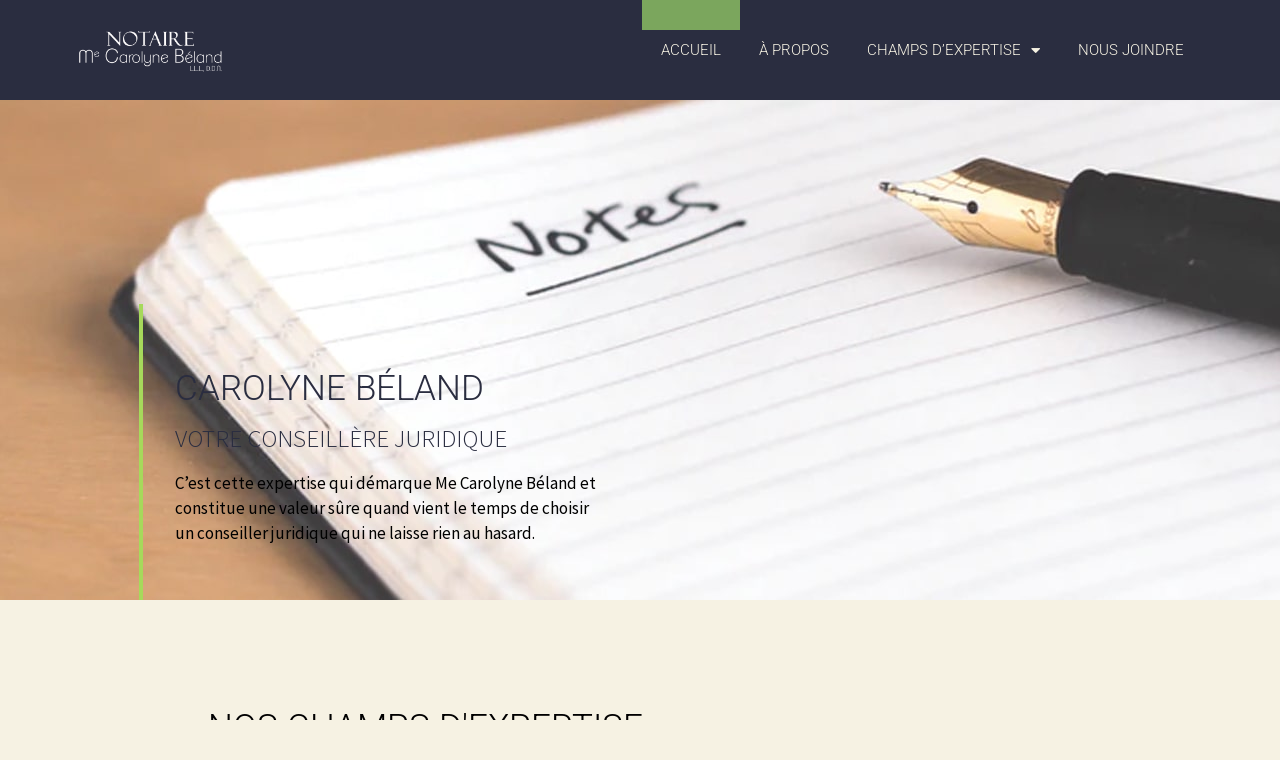

--- FILE ---
content_type: text/css; charset=utf-8
request_url: https://carolynebeland.com/wp-content/uploads/elementor/css/post-42.css?ver=1768407036
body_size: 667
content:
.elementor-kit-42{--e-global-color-primary:#A6D95B;--e-global-color-secondary:#7BA65D;--e-global-color-text:#000000;--e-global-color-accent:#2A2D40;--e-global-color-bb143f1:#F6F2E3;--e-global-typography-primary-font-family:"Roboto";--e-global-typography-primary-font-size:35px;--e-global-typography-primary-font-weight:300;--e-global-typography-primary-text-transform:uppercase;--e-global-typography-secondary-font-family:"Source Sans Pro";--e-global-typography-secondary-font-size:25px;--e-global-typography-secondary-font-weight:300;--e-global-typography-secondary-text-transform:uppercase;--e-global-typography-text-font-family:"Source Sans Pro";--e-global-typography-text-font-size:17px;--e-global-typography-text-font-weight:400;--e-global-typography-accent-font-family:"Source Sans Pro";--e-global-typography-accent-font-size:17px;--e-global-typography-accent-font-weight:400;background-color:#F6F2E3;font-family:var( --e-global-typography-text-font-family ), Sans-serif;font-size:var( --e-global-typography-text-font-size );font-weight:var( --e-global-typography-text-font-weight );}.elementor-kit-42 e-page-transition{background-color:#FFBC7D;}.elementor-kit-42 a{color:var( --e-global-color-primary );}.elementor-kit-42 a:hover{color:var( --e-global-color-secondary );}.elementor-kit-42 h1{font-family:var( --e-global-typography-primary-font-family ), Sans-serif;font-size:var( --e-global-typography-primary-font-size );font-weight:var( --e-global-typography-primary-font-weight );text-transform:var( --e-global-typography-primary-text-transform );}.elementor-kit-42 h2{font-family:var( --e-global-typography-primary-font-family ), Sans-serif;font-size:var( --e-global-typography-primary-font-size );font-weight:var( --e-global-typography-primary-font-weight );text-transform:var( --e-global-typography-primary-text-transform );}.elementor-kit-42 h3{font-family:var( --e-global-typography-primary-font-family ), Sans-serif;font-size:var( --e-global-typography-primary-font-size );font-weight:var( --e-global-typography-primary-font-weight );text-transform:var( --e-global-typography-primary-text-transform );}.elementor-kit-42 h4{font-family:var( --e-global-typography-secondary-font-family ), Sans-serif;font-size:var( --e-global-typography-secondary-font-size );font-weight:var( --e-global-typography-secondary-font-weight );text-transform:var( --e-global-typography-secondary-text-transform );}.elementor-kit-42 h5{font-family:var( --e-global-typography-secondary-font-family ), Sans-serif;font-size:var( --e-global-typography-secondary-font-size );font-weight:var( --e-global-typography-secondary-font-weight );text-transform:var( --e-global-typography-secondary-text-transform );}.elementor-kit-42 h6{font-family:var( --e-global-typography-secondary-font-family ), Sans-serif;font-size:var( --e-global-typography-secondary-font-size );font-weight:var( --e-global-typography-secondary-font-weight );text-transform:var( --e-global-typography-secondary-text-transform );}.elementor-section.elementor-section-boxed > .elementor-container{max-width:1200px;}.e-con{--container-max-width:1200px;}.elementor-widget:not(:last-child){margin-block-end:20px;}.elementor-element{--widgets-spacing:20px 20px;--widgets-spacing-row:20px;--widgets-spacing-column:20px;}{}h1.entry-title{display:var(--page-title-display);}@media(max-width:1100px){.elementor-kit-42{--e-global-typography-primary-font-size:30px;font-size:var( --e-global-typography-text-font-size );}.elementor-kit-42 h1{font-size:var( --e-global-typography-primary-font-size );}.elementor-kit-42 h2{font-size:var( --e-global-typography-primary-font-size );}.elementor-kit-42 h3{font-size:var( --e-global-typography-primary-font-size );}.elementor-kit-42 h4{font-size:var( --e-global-typography-secondary-font-size );}.elementor-kit-42 h5{font-size:var( --e-global-typography-secondary-font-size );}.elementor-kit-42 h6{font-size:var( --e-global-typography-secondary-font-size );}.elementor-section.elementor-section-boxed > .elementor-container{max-width:1024px;}.e-con{--container-max-width:1024px;}}@media(max-width:767px){.elementor-kit-42{--e-global-typography-primary-font-size:25px;font-size:var( --e-global-typography-text-font-size );}.elementor-kit-42 h1{font-size:var( --e-global-typography-primary-font-size );}.elementor-kit-42 h2{font-size:var( --e-global-typography-primary-font-size );}.elementor-kit-42 h3{font-size:var( --e-global-typography-primary-font-size );}.elementor-kit-42 h4{font-size:var( --e-global-typography-secondary-font-size );}.elementor-kit-42 h5{font-size:var( --e-global-typography-secondary-font-size );}.elementor-kit-42 h6{font-size:var( --e-global-typography-secondary-font-size );}.elementor-section.elementor-section-boxed > .elementor-container{max-width:767px;}.e-con{--container-max-width:767px;}}

--- FILE ---
content_type: text/css; charset=utf-8
request_url: https://carolynebeland.com/wp-content/uploads/elementor/css/post-9.css?ver=1768407072
body_size: 2587
content:
.elementor-9 .elementor-element.elementor-element-e1f55b6:not(.elementor-motion-effects-element-type-background), .elementor-9 .elementor-element.elementor-element-e1f55b6 > .elementor-motion-effects-container > .elementor-motion-effects-layer{background-image:url("https://carolynebeland.com/wp-content/uploads/2021/06/CarolyneBeland_Accueil_Bandeau2-min.jpg");background-position:center left;background-size:cover;}.elementor-9 .elementor-element.elementor-element-e1f55b6 > .elementor-background-overlay{background-color:var( --e-global-color-bb143f1 );opacity:0.5;transition:background 0.3s, border-radius 0.3s, opacity 0.3s;}.elementor-9 .elementor-element.elementor-element-e1f55b6 > .elementor-container{min-height:500px;}.elementor-9 .elementor-element.elementor-element-e1f55b6{transition:background 0.3s, border 0.3s, border-radius 0.3s, box-shadow 0.3s;}.elementor-bc-flex-widget .elementor-9 .elementor-element.elementor-element-c6da2c6.elementor-column .elementor-widget-wrap{align-items:center;}.elementor-9 .elementor-element.elementor-element-c6da2c6.elementor-column.elementor-element[data-element_type="column"] > .elementor-widget-wrap.elementor-element-populated{align-content:center;align-items:center;}.elementor-9 .elementor-element.elementor-element-6139632 > .elementor-widget-wrap > .elementor-widget:not(.elementor-widget__width-auto):not(.elementor-widget__width-initial):not(:last-child):not(.elementor-absolute){margin-block-end:0px;}.elementor-9 .elementor-element.elementor-element-eca4d12{--spacer-size:296px;}.elementor-9 .elementor-element.elementor-element-eca4d12 > .elementor-widget-container{margin:0px 0px -10px 0px;border-style:solid;border-width:0px 0px 0px 4px;border-color:var( --e-global-color-primary );}.elementor-bc-flex-widget .elementor-9 .elementor-element.elementor-element-5680e47.elementor-column .elementor-widget-wrap{align-items:center;}.elementor-9 .elementor-element.elementor-element-5680e47.elementor-column.elementor-element[data-element_type="column"] > .elementor-widget-wrap.elementor-element-populated{align-content:center;align-items:center;}.elementor-9 .elementor-element.elementor-element-5680e47 > .elementor-element-populated{margin:0px 0px 30px 0px;--e-column-margin-right:0px;--e-column-margin-left:0px;}.elementor-widget-heading .elementor-heading-title{font-family:var( --e-global-typography-primary-font-family ), Sans-serif;font-size:var( --e-global-typography-primary-font-size );font-weight:var( --e-global-typography-primary-font-weight );text-transform:var( --e-global-typography-primary-text-transform );color:var( --e-global-color-primary );}.elementor-9 .elementor-element.elementor-element-b609cbf .elementor-heading-title{color:var( --e-global-color-accent );}.elementor-9 .elementor-element.elementor-element-8fa5bcf .elementor-heading-title{font-family:var( --e-global-typography-secondary-font-family ), Sans-serif;font-size:var( --e-global-typography-secondary-font-size );font-weight:var( --e-global-typography-secondary-font-weight );text-transform:var( --e-global-typography-secondary-text-transform );color:var( --e-global-color-accent );}.elementor-widget-text-editor{font-family:var( --e-global-typography-text-font-family ), Sans-serif;font-size:var( --e-global-typography-text-font-size );font-weight:var( --e-global-typography-text-font-weight );color:var( --e-global-color-text );}.elementor-widget-text-editor.elementor-drop-cap-view-stacked .elementor-drop-cap{background-color:var( --e-global-color-primary );}.elementor-widget-text-editor.elementor-drop-cap-view-framed .elementor-drop-cap, .elementor-widget-text-editor.elementor-drop-cap-view-default .elementor-drop-cap{color:var( --e-global-color-primary );border-color:var( --e-global-color-primary );}.elementor-9 .elementor-element.elementor-element-1c1fa17 > .elementor-container{max-width:850px;}.elementor-9 .elementor-element.elementor-element-1c1fa17{margin-top:100px;margin-bottom:0px;}.elementor-9 .elementor-element.elementor-element-22b8b6a{text-align:center;}.elementor-9 .elementor-element.elementor-element-22b8b6a .elementor-heading-title{color:var( --e-global-color-text );}.elementor-9 .elementor-element.elementor-element-4d93988{text-align:center;}.elementor-widget-icon.elementor-view-stacked .elementor-icon{background-color:var( --e-global-color-primary );}.elementor-widget-icon.elementor-view-framed .elementor-icon, .elementor-widget-icon.elementor-view-default .elementor-icon{color:var( --e-global-color-primary );border-color:var( --e-global-color-primary );}.elementor-widget-icon.elementor-view-framed .elementor-icon, .elementor-widget-icon.elementor-view-default .elementor-icon svg{fill:var( --e-global-color-primary );}.elementor-9 .elementor-element.elementor-element-c780877 .elementor-icon-wrapper{text-align:start;}.elementor-9 .elementor-element.elementor-element-c780877 .elementor-icon{font-size:30px;}.elementor-9 .elementor-element.elementor-element-c780877 .elementor-icon svg{height:30px;}.elementor-bc-flex-widget .elementor-9 .elementor-element.elementor-element-04cdc70.elementor-column .elementor-widget-wrap{align-items:center;}.elementor-9 .elementor-element.elementor-element-04cdc70.elementor-column.elementor-element[data-element_type="column"] > .elementor-widget-wrap.elementor-element-populated{align-content:center;align-items:center;}.elementor-9 .elementor-element.elementor-element-04cdc70 > .elementor-widget-wrap > .elementor-widget:not(.elementor-widget__width-auto):not(.elementor-widget__width-initial):not(:last-child):not(.elementor-absolute){margin-block-end:10px;}.elementor-widget-divider{--divider-color:var( --e-global-color-secondary );}.elementor-widget-divider .elementor-divider__text{color:var( --e-global-color-secondary );font-family:var( --e-global-typography-secondary-font-family ), Sans-serif;font-size:var( --e-global-typography-secondary-font-size );font-weight:var( --e-global-typography-secondary-font-weight );text-transform:var( --e-global-typography-secondary-text-transform );}.elementor-widget-divider.elementor-view-stacked .elementor-icon{background-color:var( --e-global-color-secondary );}.elementor-widget-divider.elementor-view-framed .elementor-icon, .elementor-widget-divider.elementor-view-default .elementor-icon{color:var( --e-global-color-secondary );border-color:var( --e-global-color-secondary );}.elementor-widget-divider.elementor-view-framed .elementor-icon, .elementor-widget-divider.elementor-view-default .elementor-icon svg{fill:var( --e-global-color-secondary );}.elementor-9 .elementor-element.elementor-element-b813ed2{--divider-border-style:solid;--divider-color:var( --e-global-color-primary );--divider-border-width:2px;}.elementor-9 .elementor-element.elementor-element-b813ed2 .elementor-divider-separator{width:60%;margin:0 auto;margin-left:0;}.elementor-9 .elementor-element.elementor-element-b813ed2 .elementor-divider{text-align:left;padding-block-start:2px;padding-block-end:2px;}.elementor-9 .elementor-element.elementor-element-17fe143 > .elementor-widget-container{margin:-10px 0px 0px 0px;}.elementor-9 .elementor-element.elementor-element-17fe143 .elementor-heading-title{font-family:"Source Sans Pro", Sans-serif;font-size:20px;font-weight:300;text-transform:uppercase;color:var( --e-global-color-text );}.elementor-9 .elementor-element.elementor-element-373b126 > .elementor-widget-container{margin:0px 0px -20px 0px;}.elementor-widget-button .elementor-button{background-color:var( --e-global-color-accent );font-family:var( --e-global-typography-accent-font-family ), Sans-serif;font-size:var( --e-global-typography-accent-font-size );font-weight:var( --e-global-typography-accent-font-weight );}.elementor-9 .elementor-element.elementor-element-13960ca .elementor-button{background-color:#2A2D4000;font-family:var( --e-global-typography-accent-font-family ), Sans-serif;font-size:var( --e-global-typography-accent-font-size );font-weight:var( --e-global-typography-accent-font-weight );fill:var( --e-global-color-primary );color:var( --e-global-color-primary );}.elementor-9 .elementor-element.elementor-element-13960ca .elementor-button-content-wrapper{flex-direction:row;}.elementor-9 .elementor-element.elementor-element-13960ca .elementor-button .elementor-button-content-wrapper{gap:18px;}.elementor-9 .elementor-element.elementor-element-13960ca .elementor-button:hover, .elementor-9 .elementor-element.elementor-element-13960ca .elementor-button:focus{color:var( --e-global-color-secondary );}.elementor-9 .elementor-element.elementor-element-13960ca .elementor-button:hover svg, .elementor-9 .elementor-element.elementor-element-13960ca .elementor-button:focus svg{fill:var( --e-global-color-secondary );}.elementor-9 .elementor-element.elementor-element-f9d163d .elementor-icon-wrapper{text-align:start;}.elementor-9 .elementor-element.elementor-element-f9d163d .elementor-icon{font-size:30px;}.elementor-9 .elementor-element.elementor-element-f9d163d .elementor-icon svg{height:30px;}.elementor-bc-flex-widget .elementor-9 .elementor-element.elementor-element-7218f71.elementor-column .elementor-widget-wrap{align-items:center;}.elementor-9 .elementor-element.elementor-element-7218f71.elementor-column.elementor-element[data-element_type="column"] > .elementor-widget-wrap.elementor-element-populated{align-content:center;align-items:center;}.elementor-9 .elementor-element.elementor-element-7218f71 > .elementor-widget-wrap > .elementor-widget:not(.elementor-widget__width-auto):not(.elementor-widget__width-initial):not(:last-child):not(.elementor-absolute){margin-block-end:10px;}.elementor-9 .elementor-element.elementor-element-a12f805{--divider-border-style:solid;--divider-color:var( --e-global-color-primary );--divider-border-width:2px;}.elementor-9 .elementor-element.elementor-element-a12f805 .elementor-divider-separator{width:60%;margin:0 auto;margin-left:0;}.elementor-9 .elementor-element.elementor-element-a12f805 .elementor-divider{text-align:left;padding-block-start:2px;padding-block-end:2px;}.elementor-9 .elementor-element.elementor-element-34f6e5c > .elementor-widget-container{margin:-10px 0px 0px 0px;}.elementor-9 .elementor-element.elementor-element-34f6e5c .elementor-heading-title{font-family:"Source Sans Pro", Sans-serif;font-size:20px;font-weight:300;text-transform:uppercase;color:var( --e-global-color-text );}.elementor-9 .elementor-element.elementor-element-21dc876 > .elementor-widget-container{margin:0px 0px -20px 0px;}.elementor-9 .elementor-element.elementor-element-1bf53b6 .elementor-button{background-color:#2A2D4000;font-family:var( --e-global-typography-accent-font-family ), Sans-serif;font-size:var( --e-global-typography-accent-font-size );font-weight:var( --e-global-typography-accent-font-weight );fill:var( --e-global-color-primary );color:var( --e-global-color-primary );}.elementor-9 .elementor-element.elementor-element-1bf53b6 .elementor-button-content-wrapper{flex-direction:row;}.elementor-9 .elementor-element.elementor-element-1bf53b6 .elementor-button .elementor-button-content-wrapper{gap:18px;}.elementor-9 .elementor-element.elementor-element-1bf53b6 .elementor-button:hover, .elementor-9 .elementor-element.elementor-element-1bf53b6 .elementor-button:focus{color:var( --e-global-color-secondary );}.elementor-9 .elementor-element.elementor-element-1bf53b6 .elementor-button:hover svg, .elementor-9 .elementor-element.elementor-element-1bf53b6 .elementor-button:focus svg{fill:var( --e-global-color-secondary );}.elementor-9 .elementor-element.elementor-element-0b43d7e .elementor-icon-wrapper{text-align:start;}.elementor-9 .elementor-element.elementor-element-0b43d7e .elementor-icon{font-size:30px;}.elementor-9 .elementor-element.elementor-element-0b43d7e .elementor-icon svg{height:30px;}.elementor-bc-flex-widget .elementor-9 .elementor-element.elementor-element-5ab59d8.elementor-column .elementor-widget-wrap{align-items:center;}.elementor-9 .elementor-element.elementor-element-5ab59d8.elementor-column.elementor-element[data-element_type="column"] > .elementor-widget-wrap.elementor-element-populated{align-content:center;align-items:center;}.elementor-9 .elementor-element.elementor-element-5ab59d8 > .elementor-widget-wrap > .elementor-widget:not(.elementor-widget__width-auto):not(.elementor-widget__width-initial):not(:last-child):not(.elementor-absolute){margin-block-end:10px;}.elementor-9 .elementor-element.elementor-element-d3f6c10{--divider-border-style:solid;--divider-color:var( --e-global-color-primary );--divider-border-width:2px;}.elementor-9 .elementor-element.elementor-element-d3f6c10 .elementor-divider-separator{width:60%;margin:0 auto;margin-left:0;}.elementor-9 .elementor-element.elementor-element-d3f6c10 .elementor-divider{text-align:left;padding-block-start:2px;padding-block-end:2px;}.elementor-9 .elementor-element.elementor-element-0031fb1 > .elementor-widget-container{margin:-10px 0px 0px 0px;}.elementor-9 .elementor-element.elementor-element-0031fb1 .elementor-heading-title{font-family:"Source Sans Pro", Sans-serif;font-size:20px;font-weight:300;text-transform:uppercase;color:var( --e-global-color-text );}.elementor-9 .elementor-element.elementor-element-7476914 > .elementor-widget-container{margin:0px 0px -20px 0px;}.elementor-9 .elementor-element.elementor-element-f4505d1 .elementor-button{background-color:#2A2D4000;font-family:var( --e-global-typography-accent-font-family ), Sans-serif;font-size:var( --e-global-typography-accent-font-size );font-weight:var( --e-global-typography-accent-font-weight );fill:var( --e-global-color-primary );color:var( --e-global-color-primary );}.elementor-9 .elementor-element.elementor-element-f4505d1 .elementor-button-content-wrapper{flex-direction:row;}.elementor-9 .elementor-element.elementor-element-f4505d1 .elementor-button .elementor-button-content-wrapper{gap:18px;}.elementor-9 .elementor-element.elementor-element-f4505d1 .elementor-button:hover, .elementor-9 .elementor-element.elementor-element-f4505d1 .elementor-button:focus{color:var( --e-global-color-secondary );}.elementor-9 .elementor-element.elementor-element-f4505d1 .elementor-button:hover svg, .elementor-9 .elementor-element.elementor-element-f4505d1 .elementor-button:focus svg{fill:var( --e-global-color-secondary );}.elementor-9 .elementor-element.elementor-element-62fd74f .elementor-icon-wrapper{text-align:start;}.elementor-9 .elementor-element.elementor-element-62fd74f .elementor-icon{font-size:30px;}.elementor-9 .elementor-element.elementor-element-62fd74f .elementor-icon svg{height:30px;}.elementor-bc-flex-widget .elementor-9 .elementor-element.elementor-element-a2077bc.elementor-column .elementor-widget-wrap{align-items:center;}.elementor-9 .elementor-element.elementor-element-a2077bc.elementor-column.elementor-element[data-element_type="column"] > .elementor-widget-wrap.elementor-element-populated{align-content:center;align-items:center;}.elementor-9 .elementor-element.elementor-element-a2077bc > .elementor-widget-wrap > .elementor-widget:not(.elementor-widget__width-auto):not(.elementor-widget__width-initial):not(:last-child):not(.elementor-absolute){margin-block-end:10px;}.elementor-9 .elementor-element.elementor-element-7858917{--divider-border-style:solid;--divider-color:var( --e-global-color-primary );--divider-border-width:2px;}.elementor-9 .elementor-element.elementor-element-7858917 .elementor-divider-separator{width:60%;margin:0 auto;margin-left:0;}.elementor-9 .elementor-element.elementor-element-7858917 .elementor-divider{text-align:left;padding-block-start:2px;padding-block-end:2px;}.elementor-9 .elementor-element.elementor-element-6902ef6 > .elementor-widget-container{margin:-10px 0px 0px 0px;}.elementor-9 .elementor-element.elementor-element-6902ef6 .elementor-heading-title{font-family:"Source Sans Pro", Sans-serif;font-size:20px;font-weight:300;text-transform:uppercase;color:var( --e-global-color-text );}.elementor-9 .elementor-element.elementor-element-da94959 > .elementor-widget-container{margin:0px 0px -20px 0px;}.elementor-9 .elementor-element.elementor-element-da69853 .elementor-button{background-color:#2A2D4000;font-family:var( --e-global-typography-accent-font-family ), Sans-serif;font-size:var( --e-global-typography-accent-font-size );font-weight:var( --e-global-typography-accent-font-weight );fill:var( --e-global-color-primary );color:var( --e-global-color-primary );}.elementor-9 .elementor-element.elementor-element-da69853 .elementor-button-content-wrapper{flex-direction:row;}.elementor-9 .elementor-element.elementor-element-da69853 .elementor-button .elementor-button-content-wrapper{gap:18px;}.elementor-9 .elementor-element.elementor-element-da69853 .elementor-button:hover, .elementor-9 .elementor-element.elementor-element-da69853 .elementor-button:focus{color:var( --e-global-color-secondary );}.elementor-9 .elementor-element.elementor-element-da69853 .elementor-button:hover svg, .elementor-9 .elementor-element.elementor-element-da69853 .elementor-button:focus svg{fill:var( --e-global-color-secondary );}.elementor-9 .elementor-element.elementor-element-065062e .elementor-icon-wrapper{text-align:start;}.elementor-9 .elementor-element.elementor-element-065062e .elementor-icon{font-size:30px;}.elementor-9 .elementor-element.elementor-element-065062e .elementor-icon svg{height:30px;}.elementor-bc-flex-widget .elementor-9 .elementor-element.elementor-element-f048d27.elementor-column .elementor-widget-wrap{align-items:center;}.elementor-9 .elementor-element.elementor-element-f048d27.elementor-column.elementor-element[data-element_type="column"] > .elementor-widget-wrap.elementor-element-populated{align-content:center;align-items:center;}.elementor-9 .elementor-element.elementor-element-f048d27 > .elementor-widget-wrap > .elementor-widget:not(.elementor-widget__width-auto):not(.elementor-widget__width-initial):not(:last-child):not(.elementor-absolute){margin-block-end:10px;}.elementor-9 .elementor-element.elementor-element-ddd4725{--divider-border-style:solid;--divider-color:var( --e-global-color-primary );--divider-border-width:2px;}.elementor-9 .elementor-element.elementor-element-ddd4725 .elementor-divider-separator{width:60%;margin:0 auto;margin-left:0;}.elementor-9 .elementor-element.elementor-element-ddd4725 .elementor-divider{text-align:left;padding-block-start:2px;padding-block-end:2px;}.elementor-9 .elementor-element.elementor-element-74933cb > .elementor-widget-container{margin:-10px 0px 0px 0px;}.elementor-9 .elementor-element.elementor-element-74933cb .elementor-heading-title{font-family:"Source Sans Pro", Sans-serif;font-size:20px;font-weight:300;text-transform:uppercase;color:var( --e-global-color-text );}.elementor-9 .elementor-element.elementor-element-e2c4989 > .elementor-widget-container{margin:0px 0px -20px 0px;}.elementor-9 .elementor-element.elementor-element-7cb6b71 .elementor-button{background-color:#2A2D4000;font-family:var( --e-global-typography-accent-font-family ), Sans-serif;font-size:var( --e-global-typography-accent-font-size );font-weight:var( --e-global-typography-accent-font-weight );fill:var( --e-global-color-primary );color:var( --e-global-color-primary );}.elementor-9 .elementor-element.elementor-element-7cb6b71 .elementor-button-content-wrapper{flex-direction:row;}.elementor-9 .elementor-element.elementor-element-7cb6b71 .elementor-button .elementor-button-content-wrapper{gap:18px;}.elementor-9 .elementor-element.elementor-element-7cb6b71 .elementor-button:hover, .elementor-9 .elementor-element.elementor-element-7cb6b71 .elementor-button:focus{color:var( --e-global-color-secondary );}.elementor-9 .elementor-element.elementor-element-7cb6b71 .elementor-button:hover svg, .elementor-9 .elementor-element.elementor-element-7cb6b71 .elementor-button:focus svg{fill:var( --e-global-color-secondary );}.elementor-9 .elementor-element.elementor-element-514ca1e .elementor-icon-wrapper{text-align:start;}.elementor-9 .elementor-element.elementor-element-514ca1e .elementor-icon{font-size:30px;}.elementor-9 .elementor-element.elementor-element-514ca1e .elementor-icon svg{height:30px;}.elementor-bc-flex-widget .elementor-9 .elementor-element.elementor-element-9da69e9.elementor-column .elementor-widget-wrap{align-items:center;}.elementor-9 .elementor-element.elementor-element-9da69e9.elementor-column.elementor-element[data-element_type="column"] > .elementor-widget-wrap.elementor-element-populated{align-content:center;align-items:center;}.elementor-9 .elementor-element.elementor-element-9da69e9 > .elementor-widget-wrap > .elementor-widget:not(.elementor-widget__width-auto):not(.elementor-widget__width-initial):not(:last-child):not(.elementor-absolute){margin-block-end:10px;}.elementor-9 .elementor-element.elementor-element-4cd5f10{--divider-border-style:solid;--divider-color:var( --e-global-color-primary );--divider-border-width:2px;}.elementor-9 .elementor-element.elementor-element-4cd5f10 .elementor-divider-separator{width:60%;margin:0 auto;margin-left:0;}.elementor-9 .elementor-element.elementor-element-4cd5f10 .elementor-divider{text-align:left;padding-block-start:2px;padding-block-end:2px;}.elementor-9 .elementor-element.elementor-element-74dcf74 > .elementor-widget-container{margin:-10px 0px 0px 0px;}.elementor-9 .elementor-element.elementor-element-74dcf74 .elementor-heading-title{font-family:"Source Sans Pro", Sans-serif;font-size:20px;font-weight:300;text-transform:uppercase;color:var( --e-global-color-text );}.elementor-9 .elementor-element.elementor-element-1ab4084 > .elementor-widget-container{margin:0px 0px -20px 0px;}.elementor-9 .elementor-element.elementor-element-184d6dc .elementor-button{background-color:#2A2D4000;font-family:var( --e-global-typography-accent-font-family ), Sans-serif;font-size:var( --e-global-typography-accent-font-size );font-weight:var( --e-global-typography-accent-font-weight );fill:var( --e-global-color-primary );color:var( --e-global-color-primary );}.elementor-9 .elementor-element.elementor-element-184d6dc .elementor-button-content-wrapper{flex-direction:row;}.elementor-9 .elementor-element.elementor-element-184d6dc .elementor-button .elementor-button-content-wrapper{gap:18px;}.elementor-9 .elementor-element.elementor-element-184d6dc .elementor-button:hover, .elementor-9 .elementor-element.elementor-element-184d6dc .elementor-button:focus{color:var( --e-global-color-secondary );}.elementor-9 .elementor-element.elementor-element-184d6dc .elementor-button:hover svg, .elementor-9 .elementor-element.elementor-element-184d6dc .elementor-button:focus svg{fill:var( --e-global-color-secondary );}.elementor-9 .elementor-element.elementor-element-1b4b62e{margin-top:200px;margin-bottom:200px;}.elementor-9 .elementor-element.elementor-element-eae43ac:not(.elementor-motion-effects-element-type-background) > .elementor-widget-wrap, .elementor-9 .elementor-element.elementor-element-eae43ac > .elementor-widget-wrap > .elementor-motion-effects-container > .elementor-motion-effects-layer{background-color:var( --e-global-color-accent );}.elementor-9 .elementor-element.elementor-element-eae43ac > .elementor-element-populated{transition:background 0.3s, border 0.3s, border-radius 0.3s, box-shadow 0.3s;}.elementor-9 .elementor-element.elementor-element-eae43ac > .elementor-element-populated > .elementor-background-overlay{transition:background 0.3s, border-radius 0.3s, opacity 0.3s;}.elementor-widget-image .widget-image-caption{color:var( --e-global-color-text );font-family:var( --e-global-typography-text-font-family ), Sans-serif;font-size:var( --e-global-typography-text-font-size );font-weight:var( --e-global-typography-text-font-weight );}.elementor-9 .elementor-element.elementor-element-dc34d25 > .elementor-widget-container{margin:-100px 45px -100px 0px;}.elementor-9 .elementor-element.elementor-element-dc34d25{text-align:end;}.elementor-bc-flex-widget .elementor-9 .elementor-element.elementor-element-69de9d6.elementor-column .elementor-widget-wrap{align-items:center;}.elementor-9 .elementor-element.elementor-element-69de9d6.elementor-column.elementor-element[data-element_type="column"] > .elementor-widget-wrap.elementor-element-populated{align-content:center;align-items:center;}.elementor-9 .elementor-element.elementor-element-f0900fc{--spacer-size:438px;}.elementor-9 .elementor-element.elementor-element-f0900fc > .elementor-widget-container{margin:0px 0px 0px 0px;border-style:solid;border-width:0px 4px 0px 0px;border-color:var( --e-global-color-primary );}.elementor-bc-flex-widget .elementor-9 .elementor-element.elementor-element-6dcf073.elementor-column .elementor-widget-wrap{align-items:center;}.elementor-9 .elementor-element.elementor-element-6dcf073.elementor-column.elementor-element[data-element_type="column"] > .elementor-widget-wrap.elementor-element-populated{align-content:center;align-items:center;}.elementor-9 .elementor-element.elementor-element-6f48045 .elementor-heading-title{color:var( --e-global-color-text );}.elementor-9 .elementor-element.elementor-element-e94a84c .elementor-heading-title{font-family:var( --e-global-typography-secondary-font-family ), Sans-serif;font-size:var( --e-global-typography-secondary-font-size );font-weight:var( --e-global-typography-secondary-font-weight );text-transform:var( --e-global-typography-secondary-text-transform );color:var( --e-global-color-accent );}.elementor-9 .elementor-element.elementor-element-afdb4d4 .elementor-button{background-color:#2A2D4000;font-family:var( --e-global-typography-accent-font-family ), Sans-serif;font-size:var( --e-global-typography-accent-font-size );font-weight:var( --e-global-typography-accent-font-weight );fill:var( --e-global-color-primary );color:var( --e-global-color-primary );}.elementor-9 .elementor-element.elementor-element-afdb4d4 .elementor-button-content-wrapper{flex-direction:row;}.elementor-9 .elementor-element.elementor-element-afdb4d4 .elementor-button .elementor-button-content-wrapper{gap:18px;}.elementor-9 .elementor-element.elementor-element-afdb4d4 .elementor-button:hover, .elementor-9 .elementor-element.elementor-element-afdb4d4 .elementor-button:focus{color:var( --e-global-color-secondary );}.elementor-9 .elementor-element.elementor-element-afdb4d4 .elementor-button:hover svg, .elementor-9 .elementor-element.elementor-element-afdb4d4 .elementor-button:focus svg{fill:var( --e-global-color-secondary );}@media(max-width:1100px){.elementor-widget-heading .elementor-heading-title{font-size:var( --e-global-typography-primary-font-size );}.elementor-9 .elementor-element.elementor-element-8fa5bcf .elementor-heading-title{font-size:var( --e-global-typography-secondary-font-size );}.elementor-widget-text-editor{font-size:var( --e-global-typography-text-font-size );}.elementor-widget-divider .elementor-divider__text{font-size:var( --e-global-typography-secondary-font-size );}.elementor-widget-button .elementor-button{font-size:var( --e-global-typography-accent-font-size );}.elementor-9 .elementor-element.elementor-element-13960ca .elementor-button{font-size:var( --e-global-typography-accent-font-size );}.elementor-9 .elementor-element.elementor-element-1bf53b6 .elementor-button{font-size:var( --e-global-typography-accent-font-size );}.elementor-9 .elementor-element.elementor-element-f4505d1 .elementor-button{font-size:var( --e-global-typography-accent-font-size );}.elementor-9 .elementor-element.elementor-element-da69853 .elementor-button{font-size:var( --e-global-typography-accent-font-size );}.elementor-9 .elementor-element.elementor-element-7cb6b71 .elementor-button{font-size:var( --e-global-typography-accent-font-size );}.elementor-9 .elementor-element.elementor-element-184d6dc .elementor-button{font-size:var( --e-global-typography-accent-font-size );}.elementor-9 .elementor-element.elementor-element-eae43ac > .elementor-element-populated{margin:0px 0px 90px 0px;--e-column-margin-right:0px;--e-column-margin-left:0px;}.elementor-widget-image .widget-image-caption{font-size:var( --e-global-typography-text-font-size );}.elementor-9 .elementor-element.elementor-element-dc34d25 img{width:40%;}.elementor-9 .elementor-element.elementor-element-e94a84c .elementor-heading-title{font-size:var( --e-global-typography-secondary-font-size );}.elementor-9 .elementor-element.elementor-element-afdb4d4 .elementor-button{font-size:var( --e-global-typography-accent-font-size );}}@media(max-width:767px){.elementor-9 .elementor-element.elementor-element-6139632{width:10%;}.elementor-9 .elementor-element.elementor-element-5680e47{width:90%;}.elementor-widget-heading .elementor-heading-title{font-size:var( --e-global-typography-primary-font-size );}.elementor-9 .elementor-element.elementor-element-8fa5bcf .elementor-heading-title{font-size:var( --e-global-typography-secondary-font-size );}.elementor-widget-text-editor{font-size:var( --e-global-typography-text-font-size );}.elementor-widget-divider .elementor-divider__text{font-size:var( --e-global-typography-secondary-font-size );}.elementor-widget-button .elementor-button{font-size:var( --e-global-typography-accent-font-size );}.elementor-9 .elementor-element.elementor-element-13960ca .elementor-button{font-size:var( --e-global-typography-accent-font-size );}.elementor-9 .elementor-element.elementor-element-1bf53b6 .elementor-button{font-size:var( --e-global-typography-accent-font-size );}.elementor-9 .elementor-element.elementor-element-f4505d1 .elementor-button{font-size:var( --e-global-typography-accent-font-size );}.elementor-9 .elementor-element.elementor-element-da69853 .elementor-button{font-size:var( --e-global-typography-accent-font-size );}.elementor-9 .elementor-element.elementor-element-7cb6b71 .elementor-button{font-size:var( --e-global-typography-accent-font-size );}.elementor-9 .elementor-element.elementor-element-184d6dc .elementor-button{font-size:var( --e-global-typography-accent-font-size );}.elementor-9 .elementor-element.elementor-element-1b4b62e{margin-top:200px;margin-bottom:50px;}.elementor-9 .elementor-element.elementor-element-eae43ac > .elementor-element-populated{margin:0px 0px 0px 0px;--e-column-margin-right:0px;--e-column-margin-left:0px;}.elementor-widget-image .widget-image-caption{font-size:var( --e-global-typography-text-font-size );}.elementor-9 .elementor-element.elementor-element-dc34d25 img{width:100%;}.elementor-9 .elementor-element.elementor-element-69de9d6{width:10%;}.elementor-9 .elementor-element.elementor-element-f0900fc{--spacer-size:120px;}.elementor-9 .elementor-element.elementor-element-e94a84c .elementor-heading-title{font-size:var( --e-global-typography-secondary-font-size );}.elementor-9 .elementor-element.elementor-element-afdb4d4 .elementor-button{font-size:var( --e-global-typography-accent-font-size );}}@media(min-width:768px){.elementor-9 .elementor-element.elementor-element-c6da2c6{width:10.771%;}.elementor-9 .elementor-element.elementor-element-6139632{width:2.982%;}.elementor-9 .elementor-element.elementor-element-5680e47{width:36.934%;}.elementor-9 .elementor-element.elementor-element-3d783e9{width:49.286%;}.elementor-9 .elementor-element.elementor-element-7ea6673{width:12.361%;}.elementor-9 .elementor-element.elementor-element-04cdc70{width:87.637%;}.elementor-9 .elementor-element.elementor-element-07600e2{width:12.361%;}.elementor-9 .elementor-element.elementor-element-7218f71{width:87.637%;}.elementor-9 .elementor-element.elementor-element-949bdbc{width:12.361%;}.elementor-9 .elementor-element.elementor-element-5ab59d8{width:87.637%;}.elementor-9 .elementor-element.elementor-element-26c78ad{width:12.361%;}.elementor-9 .elementor-element.elementor-element-a2077bc{width:87.637%;}.elementor-9 .elementor-element.elementor-element-c99edec{width:12.361%;}.elementor-9 .elementor-element.elementor-element-f048d27{width:87.637%;}.elementor-9 .elementor-element.elementor-element-8313bd7{width:12.361%;}.elementor-9 .elementor-element.elementor-element-9da69e9{width:87.637%;}.elementor-9 .elementor-element.elementor-element-eae43ac{width:49.969%;}.elementor-9 .elementor-element.elementor-element-69de9d6{width:2.949%;}.elementor-9 .elementor-element.elementor-element-6dcf073{width:34.38%;}.elementor-9 .elementor-element.elementor-element-077cc84{width:12.671%;}}@media(max-width:1100px) and (min-width:768px){.elementor-9 .elementor-element.elementor-element-5680e47{width:80%;}.elementor-9 .elementor-element.elementor-element-eae43ac{width:100%;}.elementor-9 .elementor-element.elementor-element-69de9d6{width:10%;}.elementor-9 .elementor-element.elementor-element-6dcf073{width:90%;}}

--- FILE ---
content_type: text/css; charset=utf-8
request_url: https://carolynebeland.com/wp-content/uploads/elementor/css/post-41.css?ver=1768407037
body_size: 1165
content:
.elementor-41 .elementor-element.elementor-element-af0ffc5 > .elementor-container > .elementor-column > .elementor-widget-wrap{align-content:center;align-items:center;}.elementor-41 .elementor-element.elementor-element-af0ffc5:not(.elementor-motion-effects-element-type-background), .elementor-41 .elementor-element.elementor-element-af0ffc5 > .elementor-motion-effects-container > .elementor-motion-effects-layer{background-color:var( --e-global-color-accent );}.elementor-41 .elementor-element.elementor-element-af0ffc5{transition:background 0.3s, border 0.3s, border-radius 0.3s, box-shadow 0.3s;padding:0px 0px 0px 0px;}.elementor-41 .elementor-element.elementor-element-af0ffc5 > .elementor-background-overlay{transition:background 0.3s, border-radius 0.3s, opacity 0.3s;}.elementor-widget-theme-site-logo .widget-image-caption{color:var( --e-global-color-text );font-family:var( --e-global-typography-text-font-family ), Sans-serif;font-size:var( --e-global-typography-text-font-size );font-weight:var( --e-global-typography-text-font-weight );}.elementor-41 .elementor-element.elementor-element-5e22559 > .elementor-widget-container{margin:-20px 0px -20px 0px;}.elementor-widget-nav-menu .elementor-nav-menu .elementor-item{font-family:var( --e-global-typography-primary-font-family ), Sans-serif;font-size:var( --e-global-typography-primary-font-size );font-weight:var( --e-global-typography-primary-font-weight );text-transform:var( --e-global-typography-primary-text-transform );}.elementor-widget-nav-menu .elementor-nav-menu--main .elementor-item{color:var( --e-global-color-text );fill:var( --e-global-color-text );}.elementor-widget-nav-menu .elementor-nav-menu--main .elementor-item:hover,
					.elementor-widget-nav-menu .elementor-nav-menu--main .elementor-item.elementor-item-active,
					.elementor-widget-nav-menu .elementor-nav-menu--main .elementor-item.highlighted,
					.elementor-widget-nav-menu .elementor-nav-menu--main .elementor-item:focus{color:var( --e-global-color-accent );fill:var( --e-global-color-accent );}.elementor-widget-nav-menu .elementor-nav-menu--main:not(.e--pointer-framed) .elementor-item:before,
					.elementor-widget-nav-menu .elementor-nav-menu--main:not(.e--pointer-framed) .elementor-item:after{background-color:var( --e-global-color-accent );}.elementor-widget-nav-menu .e--pointer-framed .elementor-item:before,
					.elementor-widget-nav-menu .e--pointer-framed .elementor-item:after{border-color:var( --e-global-color-accent );}.elementor-widget-nav-menu{--e-nav-menu-divider-color:var( --e-global-color-text );}.elementor-widget-nav-menu .elementor-nav-menu--dropdown .elementor-item, .elementor-widget-nav-menu .elementor-nav-menu--dropdown  .elementor-sub-item{font-family:var( --e-global-typography-accent-font-family ), Sans-serif;font-size:var( --e-global-typography-accent-font-size );font-weight:var( --e-global-typography-accent-font-weight );}.elementor-41 .elementor-element.elementor-element-9e722fa .elementor-menu-toggle{margin:0 auto;}.elementor-41 .elementor-element.elementor-element-9e722fa .elementor-nav-menu .elementor-item{font-family:"Roboto", Sans-serif;font-size:15px;font-weight:300;text-transform:uppercase;}.elementor-41 .elementor-element.elementor-element-9e722fa .elementor-nav-menu--main .elementor-item{color:var( --e-global-color-bb143f1 );fill:var( --e-global-color-bb143f1 );padding-left:19px;padding-right:19px;padding-top:40px;padding-bottom:40px;}.elementor-41 .elementor-element.elementor-element-9e722fa .elementor-nav-menu--main:not(.e--pointer-framed) .elementor-item:before,
					.elementor-41 .elementor-element.elementor-element-9e722fa .elementor-nav-menu--main:not(.e--pointer-framed) .elementor-item:after{background-color:var( --e-global-color-secondary );}.elementor-41 .elementor-element.elementor-element-9e722fa .e--pointer-framed .elementor-item:before,
					.elementor-41 .elementor-element.elementor-element-9e722fa .e--pointer-framed .elementor-item:after{border-color:var( --e-global-color-secondary );}.elementor-41 .elementor-element.elementor-element-9e722fa .e--pointer-framed .elementor-item:before{border-width:30px;}.elementor-41 .elementor-element.elementor-element-9e722fa .e--pointer-framed.e--animation-draw .elementor-item:before{border-width:0 0 30px 30px;}.elementor-41 .elementor-element.elementor-element-9e722fa .e--pointer-framed.e--animation-draw .elementor-item:after{border-width:30px 30px 0 0;}.elementor-41 .elementor-element.elementor-element-9e722fa .e--pointer-framed.e--animation-corners .elementor-item:before{border-width:30px 0 0 30px;}.elementor-41 .elementor-element.elementor-element-9e722fa .e--pointer-framed.e--animation-corners .elementor-item:after{border-width:0 30px 30px 0;}.elementor-41 .elementor-element.elementor-element-9e722fa .e--pointer-underline .elementor-item:after,
					 .elementor-41 .elementor-element.elementor-element-9e722fa .e--pointer-overline .elementor-item:before,
					 .elementor-41 .elementor-element.elementor-element-9e722fa .e--pointer-double-line .elementor-item:before,
					 .elementor-41 .elementor-element.elementor-element-9e722fa .e--pointer-double-line .elementor-item:after{height:30px;}.elementor-41 .elementor-element.elementor-element-9e722fa .elementor-nav-menu--dropdown a, .elementor-41 .elementor-element.elementor-element-9e722fa .elementor-menu-toggle{color:var( --e-global-color-bb143f1 );fill:var( --e-global-color-bb143f1 );}.elementor-41 .elementor-element.elementor-element-9e722fa .elementor-nav-menu--dropdown{background-color:var( --e-global-color-accent );}.elementor-41 .elementor-element.elementor-element-9e722fa .elementor-nav-menu--dropdown a:hover,
					.elementor-41 .elementor-element.elementor-element-9e722fa .elementor-nav-menu--dropdown a:focus,
					.elementor-41 .elementor-element.elementor-element-9e722fa .elementor-nav-menu--dropdown a.elementor-item-active,
					.elementor-41 .elementor-element.elementor-element-9e722fa .elementor-nav-menu--dropdown a.highlighted,
					.elementor-41 .elementor-element.elementor-element-9e722fa .elementor-menu-toggle:hover,
					.elementor-41 .elementor-element.elementor-element-9e722fa .elementor-menu-toggle:focus{color:var( --e-global-color-bb143f1 );}.elementor-41 .elementor-element.elementor-element-9e722fa .elementor-nav-menu--dropdown a:hover,
					.elementor-41 .elementor-element.elementor-element-9e722fa .elementor-nav-menu--dropdown a:focus,
					.elementor-41 .elementor-element.elementor-element-9e722fa .elementor-nav-menu--dropdown a.elementor-item-active,
					.elementor-41 .elementor-element.elementor-element-9e722fa .elementor-nav-menu--dropdown a.highlighted{background-color:var( --e-global-color-secondary );}.elementor-41 .elementor-element.elementor-element-9e722fa .elementor-nav-menu--dropdown a.elementor-item-active{color:var( --e-global-color-bb143f1 );background-color:var( --e-global-color-primary );}.elementor-theme-builder-content-area{height:400px;}.elementor-location-header:before, .elementor-location-footer:before{content:"";display:table;clear:both;}@media(min-width:768px){.elementor-41 .elementor-element.elementor-element-7bc0a9c{width:6.006%;}.elementor-41 .elementor-element.elementor-element-cae30bd{width:11.532%;}.elementor-41 .elementor-element.elementor-element-136cdda{width:76.456%;}.elementor-41 .elementor-element.elementor-element-91b53b7{width:5.991%;}}@media(max-width:1100px) and (min-width:768px){.elementor-41 .elementor-element.elementor-element-cae30bd{width:29%;}.elementor-41 .elementor-element.elementor-element-136cdda{width:59%;}}@media(max-width:1100px){.elementor-widget-theme-site-logo .widget-image-caption{font-size:var( --e-global-typography-text-font-size );}.elementor-41 .elementor-element.elementor-element-5e22559 > .elementor-widget-container{margin:0px 0px 0px 0px;}.elementor-widget-nav-menu .elementor-nav-menu .elementor-item{font-size:var( --e-global-typography-primary-font-size );}.elementor-widget-nav-menu .elementor-nav-menu--dropdown .elementor-item, .elementor-widget-nav-menu .elementor-nav-menu--dropdown  .elementor-sub-item{font-size:var( --e-global-typography-accent-font-size );}.elementor-41 .elementor-element.elementor-element-9e722fa .elementor-nav-menu--main > .elementor-nav-menu > li > .elementor-nav-menu--dropdown, .elementor-41 .elementor-element.elementor-element-9e722fa .elementor-nav-menu__container.elementor-nav-menu--dropdown{margin-top:20px !important;}}@media(max-width:767px){.elementor-widget-theme-site-logo .widget-image-caption{font-size:var( --e-global-typography-text-font-size );}.elementor-41 .elementor-element.elementor-element-5e22559 img{width:56%;}.elementor-widget-nav-menu .elementor-nav-menu .elementor-item{font-size:var( --e-global-typography-primary-font-size );}.elementor-widget-nav-menu .elementor-nav-menu--dropdown .elementor-item, .elementor-widget-nav-menu .elementor-nav-menu--dropdown  .elementor-sub-item{font-size:var( --e-global-typography-accent-font-size );}.elementor-41 .elementor-element.elementor-element-9e722fa .elementor-nav-menu--main > .elementor-nav-menu > li > .elementor-nav-menu--dropdown, .elementor-41 .elementor-element.elementor-element-9e722fa .elementor-nav-menu__container.elementor-nav-menu--dropdown{margin-top:-2px !important;}}

--- FILE ---
content_type: text/css; charset=utf-8
request_url: https://carolynebeland.com/wp-content/uploads/elementor/css/post-50.css?ver=1768407037
body_size: 1288
content:
.elementor-50 .elementor-element.elementor-element-aa3552f:not(.elementor-motion-effects-element-type-background), .elementor-50 .elementor-element.elementor-element-aa3552f > .elementor-motion-effects-container > .elementor-motion-effects-layer{background-color:var( --e-global-color-accent );}.elementor-50 .elementor-element.elementor-element-aa3552f{transition:background 0.3s, border 0.3s, border-radius 0.3s, box-shadow 0.3s;padding:50px 0px 20px 0px;}.elementor-50 .elementor-element.elementor-element-aa3552f > .elementor-background-overlay{transition:background 0.3s, border-radius 0.3s, opacity 0.3s;}.elementor-50 .elementor-element.elementor-element-cfddd80 > .elementor-widget-wrap > .elementor-widget:not(.elementor-widget__width-auto):not(.elementor-widget__width-initial):not(:last-child):not(.elementor-absolute){margin-block-end:0px;}.elementor-widget-divider{--divider-color:var( --e-global-color-secondary );}.elementor-widget-divider .elementor-divider__text{color:var( --e-global-color-secondary );font-family:var( --e-global-typography-secondary-font-family ), Sans-serif;font-size:var( --e-global-typography-secondary-font-size );font-weight:var( --e-global-typography-secondary-font-weight );text-transform:var( --e-global-typography-secondary-text-transform );}.elementor-widget-divider.elementor-view-stacked .elementor-icon{background-color:var( --e-global-color-secondary );}.elementor-widget-divider.elementor-view-framed .elementor-icon, .elementor-widget-divider.elementor-view-default .elementor-icon{color:var( --e-global-color-secondary );border-color:var( --e-global-color-secondary );}.elementor-widget-divider.elementor-view-framed .elementor-icon, .elementor-widget-divider.elementor-view-default .elementor-icon svg{fill:var( --e-global-color-secondary );}.elementor-50 .elementor-element.elementor-element-77adbf6{--divider-border-style:solid;--divider-color:var( --e-global-color-primary );--divider-border-width:2px;}.elementor-50 .elementor-element.elementor-element-77adbf6 .elementor-divider-separator{width:30%;}.elementor-50 .elementor-element.elementor-element-77adbf6 .elementor-divider{padding-block-start:2px;padding-block-end:2px;}.elementor-widget-heading .elementor-heading-title{font-family:var( --e-global-typography-primary-font-family ), Sans-serif;font-size:var( --e-global-typography-primary-font-size );font-weight:var( --e-global-typography-primary-font-weight );text-transform:var( --e-global-typography-primary-text-transform );color:var( --e-global-color-primary );}.elementor-50 .elementor-element.elementor-element-4babcdb > .elementor-widget-container{margin:0px 0px 20px 0px;}.elementor-50 .elementor-element.elementor-element-4babcdb .elementor-heading-title{font-family:"Source Sans Pro", Sans-serif;font-size:20px;font-weight:300;text-transform:uppercase;color:var( --e-global-color-bb143f1 );}.elementor-widget-icon-list .elementor-icon-list-item:not(:last-child):after{border-color:var( --e-global-color-text );}.elementor-widget-icon-list .elementor-icon-list-icon i{color:var( --e-global-color-primary );}.elementor-widget-icon-list .elementor-icon-list-icon svg{fill:var( --e-global-color-primary );}.elementor-widget-icon-list .elementor-icon-list-item > .elementor-icon-list-text, .elementor-widget-icon-list .elementor-icon-list-item > a{font-family:var( --e-global-typography-text-font-family ), Sans-serif;font-size:var( --e-global-typography-text-font-size );font-weight:var( --e-global-typography-text-font-weight );}.elementor-widget-icon-list .elementor-icon-list-text{color:var( --e-global-color-secondary );}.elementor-50 .elementor-element.elementor-element-ccdb7ce .elementor-icon-list-icon i{color:var( --e-global-color-primary );transition:color 0.3s;}.elementor-50 .elementor-element.elementor-element-ccdb7ce .elementor-icon-list-icon svg{fill:var( --e-global-color-primary );transition:fill 0.3s;}.elementor-50 .elementor-element.elementor-element-ccdb7ce .elementor-icon-list-item:hover .elementor-icon-list-icon i{color:var( --e-global-color-secondary );}.elementor-50 .elementor-element.elementor-element-ccdb7ce .elementor-icon-list-item:hover .elementor-icon-list-icon svg{fill:var( --e-global-color-secondary );}.elementor-50 .elementor-element.elementor-element-ccdb7ce{--e-icon-list-icon-size:14px;--icon-vertical-offset:0px;}.elementor-50 .elementor-element.elementor-element-ccdb7ce .elementor-icon-list-icon{padding-inline-end:5px;}.elementor-50 .elementor-element.elementor-element-ccdb7ce .elementor-icon-list-text{color:var( --e-global-color-bb143f1 );transition:color 0.3s;}.elementor-50 .elementor-element.elementor-element-af0b212 > .elementor-widget-wrap > .elementor-widget:not(.elementor-widget__width-auto):not(.elementor-widget__width-initial):not(:last-child):not(.elementor-absolute){margin-block-end:0px;}.elementor-50 .elementor-element.elementor-element-07185aa{--divider-border-style:solid;--divider-color:var( --e-global-color-primary );--divider-border-width:2px;}.elementor-50 .elementor-element.elementor-element-07185aa .elementor-divider-separator{width:30%;}.elementor-50 .elementor-element.elementor-element-07185aa .elementor-divider{padding-block-start:2px;padding-block-end:2px;}.elementor-50 .elementor-element.elementor-element-3158e0f > .elementor-widget-container{margin:0px 0px 20px 0px;}.elementor-50 .elementor-element.elementor-element-3158e0f .elementor-heading-title{font-family:"Source Sans Pro", Sans-serif;font-size:20px;font-weight:300;text-transform:uppercase;color:var( --e-global-color-bb143f1 );}.elementor-50 .elementor-element.elementor-element-18c9959 .elementor-icon-list-icon i{color:var( --e-global-color-primary );transition:color 0.3s;}.elementor-50 .elementor-element.elementor-element-18c9959 .elementor-icon-list-icon svg{fill:var( --e-global-color-primary );transition:fill 0.3s;}.elementor-50 .elementor-element.elementor-element-18c9959 .elementor-icon-list-item:hover .elementor-icon-list-icon i{color:var( --e-global-color-secondary );}.elementor-50 .elementor-element.elementor-element-18c9959 .elementor-icon-list-item:hover .elementor-icon-list-icon svg{fill:var( --e-global-color-secondary );}.elementor-50 .elementor-element.elementor-element-18c9959{--e-icon-list-icon-size:14px;--icon-vertical-offset:0px;}.elementor-50 .elementor-element.elementor-element-18c9959 .elementor-icon-list-icon{padding-inline-end:5px;}.elementor-50 .elementor-element.elementor-element-18c9959 .elementor-icon-list-text{color:var( --e-global-color-bb143f1 );transition:color 0.3s;}.elementor-50 .elementor-element.elementor-element-1d6f82f > .elementor-widget-wrap > .elementor-widget:not(.elementor-widget__width-auto):not(.elementor-widget__width-initial):not(:last-child):not(.elementor-absolute){margin-block-end:0px;}.elementor-50 .elementor-element.elementor-element-53b5eef{--divider-border-style:solid;--divider-color:var( --e-global-color-primary );--divider-border-width:2px;}.elementor-50 .elementor-element.elementor-element-53b5eef .elementor-divider-separator{width:30%;}.elementor-50 .elementor-element.elementor-element-53b5eef .elementor-divider{padding-block-start:2px;padding-block-end:2px;}.elementor-50 .elementor-element.elementor-element-c057194 > .elementor-widget-container{margin:0px 0px 20px 0px;}.elementor-50 .elementor-element.elementor-element-c057194 .elementor-heading-title{font-family:"Source Sans Pro", Sans-serif;font-size:20px;font-weight:300;text-transform:uppercase;color:var( --e-global-color-bb143f1 );}.elementor-widget-text-editor{font-family:var( --e-global-typography-text-font-family ), Sans-serif;font-size:var( --e-global-typography-text-font-size );font-weight:var( --e-global-typography-text-font-weight );color:var( --e-global-color-text );}.elementor-widget-text-editor.elementor-drop-cap-view-stacked .elementor-drop-cap{background-color:var( --e-global-color-primary );}.elementor-widget-text-editor.elementor-drop-cap-view-framed .elementor-drop-cap, .elementor-widget-text-editor.elementor-drop-cap-view-default .elementor-drop-cap{color:var( --e-global-color-primary );border-color:var( --e-global-color-primary );}.elementor-50 .elementor-element.elementor-element-d2c92ae{color:var( --e-global-color-bb143f1 );}.elementor-50 .elementor-element.elementor-element-715902a{--grid-template-columns:repeat(0, auto);--icon-size:15px;--grid-column-gap:5px;--grid-row-gap:0px;}.elementor-50 .elementor-element.elementor-element-715902a .elementor-widget-container{text-align:left;}.elementor-50 .elementor-element.elementor-element-715902a .elementor-social-icon{background-color:var( --e-global-color-bb143f1 );}.elementor-50 .elementor-element.elementor-element-715902a .elementor-social-icon i{color:var( --e-global-color-accent );}.elementor-50 .elementor-element.elementor-element-715902a .elementor-social-icon svg{fill:var( --e-global-color-accent );}.elementor-50 .elementor-element.elementor-element-715902a .elementor-social-icon:hover{background-color:var( --e-global-color-secondary );}.elementor-50 .elementor-element.elementor-element-3ebdec6{text-align:center;font-family:"Source Sans Pro", Sans-serif;font-size:12px;font-weight:400;color:var( --e-global-color-bb143f1 );}.elementor-theme-builder-content-area{height:400px;}.elementor-location-header:before, .elementor-location-footer:before{content:"";display:table;clear:both;}@media(max-width:1100px){.elementor-widget-divider .elementor-divider__text{font-size:var( --e-global-typography-secondary-font-size );}.elementor-widget-heading .elementor-heading-title{font-size:var( --e-global-typography-primary-font-size );}.elementor-widget-icon-list .elementor-icon-list-item > .elementor-icon-list-text, .elementor-widget-icon-list .elementor-icon-list-item > a{font-size:var( --e-global-typography-text-font-size );}.elementor-widget-text-editor{font-size:var( --e-global-typography-text-font-size );}}@media(max-width:767px){.elementor-widget-divider .elementor-divider__text{font-size:var( --e-global-typography-secondary-font-size );}.elementor-widget-heading .elementor-heading-title{font-size:var( --e-global-typography-primary-font-size );}.elementor-widget-icon-list .elementor-icon-list-item > .elementor-icon-list-text, .elementor-widget-icon-list .elementor-icon-list-item > a{font-size:var( --e-global-typography-text-font-size );}.elementor-widget-text-editor{font-size:var( --e-global-typography-text-font-size );}}